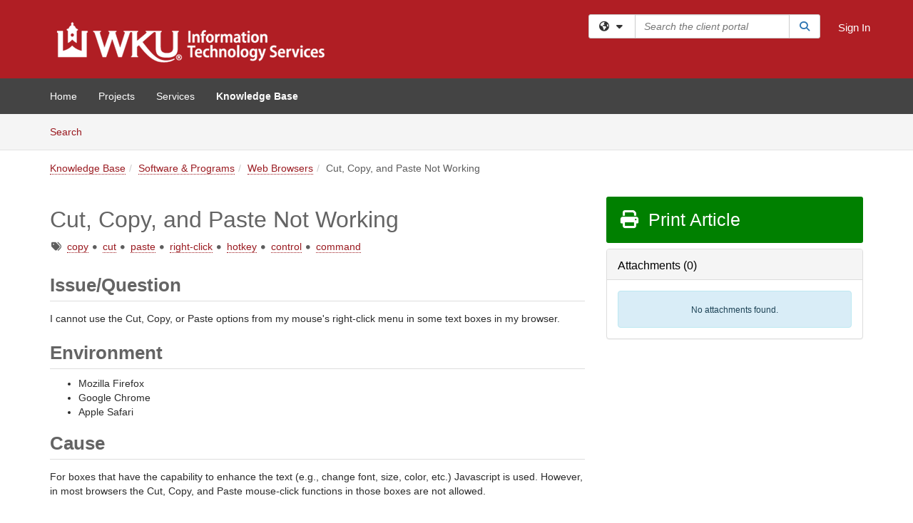

--- FILE ---
content_type: text/html; charset=utf-8
request_url: https://td.wku.edu/TDClient/34/Portal/KB/ArticleDet?ID=71
body_size: 17509
content:

<!DOCTYPE html>

<html lang="en" xmlns="http://www.w3.org/1999/xhtml">
<head><meta name="viewport" content="width=device-width, initial-scale=1.0" /><!-- Google Tag Manager -->
<script>(function(w,d,s,l,i){w[l]=w[l]||[];w[l].push({'gtm.start':
new Date().getTime(),event:'gtm.js'});var f=d.getElementsByTagName(s)[0],
j=d.createElement(s),dl=l!='dataLayer'?'&l='+l:'';j.async=true;j.src=
'https://www.googletagmanager.com/gtm.js?id='+i+dl;f.parentNode.insertBefore(j,f);
})(window,document,'script','dataLayer','GTM-WR9V5K73');</script>
<!-- End Google Tag Manager --><script>
  window.TdxGtmContext = {"User":{"Id":0,"UID":"00000000-0000-0000-0000-000000000000","UserName":"","FullName":"Public User","AlertEmail":"publicuser@noreply.com","Role":"Experience User","HasTDNext":false,"StandardApplicationNames":null,"TicketApplicationNames":[],"AssetApplicationNames":[],"ClientPortalApplicationNames":[],"Type":"Technician","Analytics":{"Title":null,"Organization":null}},"Partition":{"Id":3037,"Name":"Western Kentucky University Production"},"BillableEntity":{"Id":1,"Name":"Western Kentucky University","SalesForceIdentifier":"0013600000EM5OIAA1","GWMIID":"7a80ed4e-d28b-40ab-a7ac-0b707af8085a"},"Environment":{"ShortName":"PRD"}};
</script><script src="/TDPortal/Content/Scripts/jquery/2.2.4/jquery.min.js?v=20260116040602"></script><script src="/TDPortal/Content/Scripts/jquery-migrate/1.4.1/jquery-migrate.min.js?v=20260116040602"></script><script src="/TDPortal/Content/Scripts/jquery-ui/1.13.2/jquery-ui-1.13.2.custom.timepicker.min.js?v=20260116050722"></script><link href="/TDPortal/Content/Styles/jquery-ui/1.13.2/jquery-ui.compiled.min.css?v=20260116050724" rel="stylesheet" type="text/css"  /><link href="/TDPortal/Content/bootstrap/3.4.1/dist/css/bootstrap.min.css?v=20260116040602" rel="stylesheet" type="text/css" id="lnkBootstrapCSS" /><script src="/TDPortal/Content/bootstrap/3.4.1/dist/js/bootstrap.min.js?v=20260116040602"></script><link href="/TDPortal/Content/FontAwesome/css/fontawesome.min.css?v=20260116040558" rel="stylesheet" type="text/css" id="lnkFontAwesome" /><link href="/TDPortal/Content/FontAwesome/css/solid.css?v=20260116040558" rel="stylesheet" type="text/css"  /><link href="/TDPortal/Content/FontAwesome/css/regular.css?v=20260116040558" rel="stylesheet" type="text/css"  /><link href="/TDPortal/Content/FontAwesome/css/brands.css?v=20260116040558" rel="stylesheet" type="text/css"  /><link href="/TDPortal/Content/FontAwesome/css/v4-shims.css?v=20260116040558" rel="stylesheet" type="text/css"  /><link href="/TDClient/Styles/bootstrap_custom.min.css?v=20260116050722" rel="stylesheet" type="text/css"  /><link href="/TDClient/Styles/TDStyles.min.css?v=20260116050724" rel="stylesheet" type="text/css"  /><link href="https://td.wku.edu/TDPortal/BE/Style/1/TDClient/34?v=20230323155456" rel="stylesheet" type="text/css" /><script src="/TDPortal/Content/Scripts/tdx/dist/TDJSFramework.compiled.min.js?v=20260116050722"></script><script src="/TDPortal/Content/Scripts/tdx/dist/modalFocusTrap.min.js?v=20260116050718"></script><script src="/TDPortal/Content/Scripts/underscore/1.12.1/underscore-min.js?v=20260116040602"></script>
<script src="/TDClient/Scripts/clientOS.min.js?v=20260116050712"></script>
<script src="/TDClient/Scripts/collapseMe.min.js?v=20260116050712"></script>
<script src="/TDClient/Scripts/tdsearchfilter.min.js?v=20260116050712"></script>
<script src="/TDClient/Scripts/SiteSearch.min.js?v=20260116050712"></script>
<script src="/TDPortal/Content/Scripts/tdx/dist/elasticsearchAutocomplete.min.js?v=20260116050718"></script>
<link id="ctl00_ctl00_lnkFavicon" rel="icon" href="https://td.wku.edu/TDPortal/BE/Icon/1/34?v=20230323155456" />

    
    <script async src="//www.googletagmanager.com/gtag/js?id=G-QRYYVWVP3B"></script>
    <script>

      $(function () {

        window.dataLayer = window.dataLayer || [];
        function gtag() { dataLayer.push(arguments); }
        gtag('js', new Date());
        // Be sure to set the proper cookie domain to the customer's full subdomain when sending the pageview hit.
        gtag('config', 'G-QRYYVWVP3B', { 'cookie_domain': 'td.wku.edu' });

        });

    </script>

  

  <script>

      $(function () {
        var masterUi = MasterUI({
          isPostback: false,
          baseUrl: '/TDClient/',
          isTdGoogleAnalyticsEnabled: true,
          isAuthenticated: false
          });

        $('#collapseMe').collapseMe({
          toggleVisibilitySelector: '.navbar-toggle'
        });

        TeamDynamix.addRequiredFieldHelp();
      });

      // The sub-nav menu uses padding-top to position itself below the header bar and main navigation sections. When the
      // window is resized, there is a chance that the content of these header or nav sections wraps, causing the height
      // to change, potentially covering the sub-nav menu, which is obviously a big usability problem. This function
      // listens for when the window size or orientation is changing (and also when the window first loads), and adjusts
      // the padding so that the sub-nav menu appears in the correct location.
      $(window).bind('load ready resize orientationchange', function () {
        var headerHeight = $('#divMstrHeader').height();
        $('#navShim').css({
          "padding-top": headerHeight
        });

        $('#content').css({
          "padding-top": headerHeight,
          "margin-top": headerHeight * -1
        });
      });
  </script>

  
  
  
  <script src="/TDPortal/Content/select2/v3/select2.min.js?v=20260116052120"></script><link href="/TDPortal/Content/select2/v3/select2.compiled.min.css?v=20260116052120" rel="stylesheet" type="text/css" id="lnkSelect2" />
  <script src="/TDClient/Scripts/attachmentHandler.min.js?v=20260116050722"></script>

  <style type="text/css">
    .honey-pot-div {
      display: none;
    }
  </style>

  <script>
    

    function shareArticle() {
      if ($('#ctl00_ctl00_cpContent_cpContent_shareRecipients').val().trim() === "") {
        alert('You must first enter a valid email.');
        $('#btnShare').progressButton('reset');
      }
      else {
        __doPostBack('ctl00$ctl00$cpContent$cpContent$btnSendShare', '');
      }
    }

    function closeShareModal() {
      $('#divShareModal').modal('hide');
      $('#btnShare').progressButton('reset');
    }

    function toggleFeedback(isHelpful) {
      $('#divHelpfulComments').show();
      $('#divHelpfulYesNo').hide();
      $('#ctl00_ctl00_cpContent_cpContent_hdnIsHelpful').val(isHelpful);
      $('#ctl00_ctl00_cpContent_cpContent_txtComments').focus();
    }

    function toggleFeedbackResult() {
      $('#divWasHelpful, #divFeedbackRecorded, #divHelpfulComments, #divHelpfulYesNo').toggle();
    }

    // The following two functions were added as a result of ticket ID: 1392522. We are generating these buttons dynamically to
    // prevent bots from clicking them and posting feedback on an article. Additionally, we have an input that is hidden from
    // the user. If a bot enters text in that input, which it likely will (bots love filling out forms), then we don't accept the
    // form submission
    function generateFeedbackButtons() {
      var $btnHelpfulYes = $('<button id="btnHelpfulYes" type="button" class="btn btn-primary gutter-left" onclick="toggleFeedback(1);">Yes</button>');
      var $btnHelpfulNo = $('<button id="btnHelpfulNo" type="button" class="btn btn-primary gutter-left-sm" onclick="toggleFeedback(0);">No</button>');

      $('#divWasHelpful').append($btnHelpfulYes);
      $('#divWasHelpful').append($btnHelpfulNo);
    }
    function attemptAddFeedback(e) {
      if ($('#honeyPot').val() !== '') {
        e.preventDefault();
        window.location.reload();
      }
    }

    function cancelFeedback() {
      $('#ctl00_ctl00_cpContent_cpContent_txtComments').val('');
      $('#divHelpfulComments, #divHelpfulYesNo').toggle();
    }

    function confirmDeleteFeedback(id) {
      if (confirm('Are you sure you want to delete this feedback? This cannot be undone.')) {
        $('#ctl00_ctl00_cpContent_cpContent_hdnFeedbackID').val(id);
        __doPostBack('ctl00$ctl00$cpContent$cpContent$btnDeleteFeedback', '');
      }
    }

    function toggleAddressed(id, isAddressed) {
      $('#ctl00_ctl00_cpContent_cpContent_hdnFeedbackID').val(id);
      $('#ctl00_ctl00_cpContent_cpContent_hdnIsAddressed').val(isAddressed);
      __doPostBack('ctl00$ctl00$cpContent$cpContent$btnToggleAddressed', '');
    }

    $(function () {
      

      generateFeedbackButtons();
      $('[data-toggle="popover"]').popover();

      var attachmentHandler = new TeamDynamix.AttachmentHandler({
        containerSelector: '.js-article-attachments',
        resultLabelSelector: '#ctl00_ctl00_cpContent_cpContent_lblResults_lblResults-label',
        baseControllerUrl: '/TDClient/34/Portal/Shared/Attachments',
        antiForgeryToken: 'hVStpO2DngjGNJbz9rJ3_Haxn314dvOLTso229rnaZug6Xqnqk6ZUFMrEmBfUgeg9ULc3q6zhg0-MhNh-okHVUy8c3M1:ZlxHnBzvVF5RVrMZw6ZHNDfyyKEzammvcYuxr3S4a_rSz9bZFyEiqLuvl5IvN67AhGfO2e5oaLofCccgBM6URmVLWZQ1',
        itemId: 71,
        componentId: 26,
        feedId: 'articleFeed',
        readOnly: false
      });

      $('#btnShare').on('click', function () {
        shareArticle();
      });

      // Don't try and update the table styles if the user wanted to opt out.
      $('#ctl00_ctl00_cpContent_cpContent_divBody table:not(.SkipTableFixup)').each(function () {
        var padding = $(this).attr('cellpadding');
        var spacing = $(this).attr('cellspacing');

        $(this).css("border-collapse", "separate");

        if (spacing) {
          $(this).css("border-spacing", spacing + "px");
        }

        $(this).find('td').each(function () { $(this).css('padding', padding + 'px') });
      });

      
    });

    
  </script>



<meta property="og:title" content="Cut, Copy, and Paste Not Working" />
<meta property="og:type" content="article" />
<meta property="og:url" content="https://td.wku.edu/TDClient/34/Portal/KB/ArticleDet?ID=71" />
<meta property="og:image" content="https://td.wku.edu/TDPortal/BE/Logo/1/34" />
<meta property="og:description" content="Information on using cut, copy, and paste in a web browser." />
  <meta property="og:site_name" content="Western Kentucky University - Knowledge Base" />
  <meta property="article:section" content="Web Browsers" />
  <meta property="article:published_time" content="2014-05-01T13:25Z" />
  <meta property="article:modified_time" content="2020-07-22T18:51Z" />
    <meta property="article:tag" content="copy" />
    <meta property="article:tag" content="cut" />
    <meta property="article:tag" content="paste" />
    <meta property="article:tag" content="right-click" />
    <meta property="article:tag" content="hotkey" />
    <meta property="article:tag" content="control" />
    <meta property="article:tag" content="command" /><title>
	Article - Cut, Copy, and Paste Not Wo...
</title></head>
<body>
<!-- Google Tag Manager (noscript) -->
<noscript><iframe src="https://www.googletagmanager.com/ns.html?id=GTM-WR9V5K73"
height="0" width="0" style="display:none;visibility:hidden"></iframe></noscript>
<!-- End Google Tag Manager (noscript) -->
<form method="post" action="/TDClient/34/Portal/KB/ArticleDet?ID=71" onsubmit="javascript:return WebForm_OnSubmit();" id="aspnetForm">
<div class="aspNetHidden">
<input type="hidden" name="__EVENTTARGET" id="__EVENTTARGET" value="" />
<input type="hidden" name="__EVENTARGUMENT" id="__EVENTARGUMENT" value="" />
<input type="hidden" name="__VIEWSTATE" id="__VIEWSTATE" value="CMNs1ZGx7SXWGtFecaQqSE5W32nAfWoyTdCXOJqD5V+GPdz/TvtUggQdiG/5EdkVVtpJ3sMaX3ykr0FhDR0LfNA/[base64]/H3TaQsRh91bMBzqErKoJcIAWKgpWC0J/ncul7xmvFMi4VN5vm9xsN3xOmWZJMXFuEXvz4E5UU1hDo4tvfdEzxnBM7Ek+Msj+dtiUs+r3lrz5yGWl4D5BMypZyMl+tRgd9JC0nsNnn26QTXdrQvQWUmG3Ap9/UH2qbSU0EZpMiqSeLYXeDdb0TQumFoOvmMPZTD6r8HG9BW+7xGr97ep2YBN+pNzIc9DA3QgKz+fyTjUzwteDSKMredEgFrBdIRqcbiiFM1wUKctNUuSZ4q/WWcxLd38X4VRJTbyLZllihmXAjMVb4gdhstqeLuEmQifC7lbA1getP3gTbNJzIgIGry4aJ2BYNpXBeCHPeCT0CavKe2Ue+6L0/YHUzYAUtcJI0wkDIFzne0MNeEO2i6D6oB4gTtRVFnRr8gWmay6qCuHXxatIIoWD6C/kPuwRizhdHHd4f3F6h7u+LC+xrKJOHAg+y440xkxG38CVaca9OmUliJd3KRr/S1twPhA0PHvRkd9hH/hiw+lxvkZai+h6zyCSX3+MkdjJSVoFS4a6HueklavEfOfW05elD/U5+2v7eqpfsq82WDPx7nX9nUh9R/AKA3E4+VCWB5nkbkwnuRaZ51lQ1IArlD7WPkjUGsSMz6fHhAHPdCQlKtdU2rWfzcYe7OpUUsJKo1FNb+150M0GaBwpp0lIk/GhkBLW4/8fM3AjuxVwIHlaBgvmsylWc54I/iHD4+txOB44mInFkssAgQ0tztoplMuTwxuDlKllT5L42nEdtCSo6RgTIqAftDr1tH877nLRc/4IrDW2vDoJX1t4KIhN6dx5PN5F6/1/giWaU/7J0OWMgVbdOG5ecsHQUi05wlHKbVEOcNVD4RwuAUlZMu7/oaFLTAGGQVSyKR1ZObMDn3J7VMaatt1rhFPiAS3ZMYAz+hmhCDLxwXF4pHFMPi227R3gxzOvUL3a44d0PjZ9aL/bvxsxf3e9ZIJ0h4FO37qzFGVwdFu/Zf+CMC9B1U1vpWz5n0/vBBGPztC8eaYbTuQLX9SMEjC41r5JXHqc1ObAjQrx9x0yIpz1s5nzAr/pA0jkHpnfIYHh7HAdfMa2y1qrVwpgD57UyoKP/w4nUlXpd9et+ksUztegJ/pHybSEIwDK9HB5T/[base64]/URv5YIgSDs5mr1j0Tlm/e7S407BztJczALD5P4Y21vtraus01x917SMVrp3uRB5nD4aVl/y1RK/oWhmfa1h3eDWn6VDIHDCiDqd7FB4PMPwYml9iR/[base64]/TYWPIhsKSIaHf001+ALEcTFAzRDMWDfUF0zTvXMHvFW+Tha+Upa2VmKxRQPXLHMwd38XJYRPL4ovVN1mxj3N5A5gyEbw6Yj0aJWtw4aKbhuR9e5farVqR4p2VlOZ5IqB3B5KiJ2uodtMdT/qeLeb7x7Av/YSuP0uVZUGEpo+GQSkqLTkQRk3zdpbcNJbC41JHbjyJmDoIg2BF+o1FRBoinhMkEwSkx8t9oXcd3NXTKJ3/UFsylWpdrhd4tKoVS6AbjEwcZYNRRwRXpfT2rEt7PQtZN49b6t/dP7fjm2PEvj1detoE6j9sZC0EDreaVAwP6F55sOU4LFS7HS0iNpHp68nhvXlbKtLkhdqZarIOZpdwRkdP0azxWAAXY62GIc376OqbKyZohDCXpoFFNHoCMxGDVPMqsz/GTlquRiheC05E5jU6E7UupDBG3VKbCMRHsGzzKtBBGL7DqLszmkO4Pu1DP/Mu7/mW4BlcBzyqGte2GEyGco/fDb1shA3WHCUhb+Fb3/k0qR+40ZbTDKMUxJuGqeij3twlrlaXXVjyazGmdGNx767Uwj9fBvazBE4ptIgR0yem/+d1wqzLN7crSA6+3c2/pwYrMOPAiHPSKVC8y4BhZjRuI+z/dYWZHpWf+mjpeU1V3SiWSh+wABzfJPElfwBSzeQbto9uNzRn1DFTaCrP24JuG/kBkkkgXm0sB9dsjhb4h+ZiRNQ==" />
</div>

<script type="text/javascript">
//<![CDATA[
var theForm = document.forms['aspnetForm'];
if (!theForm) {
    theForm = document.aspnetForm;
}
function __doPostBack(eventTarget, eventArgument) {
    if (!theForm.onsubmit || (theForm.onsubmit() != false)) {
        theForm.__EVENTTARGET.value = eventTarget;
        theForm.__EVENTARGUMENT.value = eventArgument;
        theForm.submit();
    }
}
//]]>
</script>


<script src="/TDClient/WebResource.axd?d=pynGkmcFUV13He1Qd6_TZMSMQxVWLi4fik2rw1_u_hZsCNzwv5c621ov6_ZX_wzTt5vh-g2&amp;t=638901392248157332" type="text/javascript"></script>


<script src="/TDClient/ScriptResource.axd?d=nv7asgRUU0tRmHNR2D6t1NXOAgTb3J37FC1L2PfbYYFmSPm-ANa7n6FP0x7BAsbHeL4jfY3ptd1q7zKKVI7DbuXZcwEoKOwj9WxCI1VrQlbWE1Trg1t1GmJDN43kQMJsB7X8tw2&amp;t=ffffffff93d1c106" type="text/javascript"></script>
<script src="/TDClient/ScriptResource.axd?d=NJmAwtEo3Ipnlaxl6CMhvmVxW3-Ljsg_2Hna32smxrg-6ogyYAN3UTPsJQ8m1uwzn_kuf2Wpne6NSFmYui3h0wCQhJN3ZUiLTNkvhiIgZpq74-lKmofUPQGJ8own8RI2_mwAcmvlSj2WBnqwm5Wj4cyNvv81&amp;t=5c0e0825" type="text/javascript"></script>
<script src="/TDClient/ScriptResource.axd?d=dwY9oWetJoJoVpgL6Zq8OLdGoo5BVWQ_Eo60QZTEhEcHeiVfwgY9tLCgzdZ5TRwvrwYEnOvujbNccOVLUfWtUg4HivSIsewg6JABxkBGEqVVV64eiRyCAsPDqh6tUioISUQKB74sWMO4Er2mHrWEIWs_sBM1&amp;t=5c0e0825" type="text/javascript"></script>
<script src="/TDClient/WebResource.axd?d=xtfVMqdF1exC2MBVkOJwMveStDR5kg3dbZWgIXMXZmB1xXom6CcIrWFgHa7jsp4qJuFW2L5XShudyzlBsIO3JhCfiU5HmL2BDz__mCv9dznmBlEMS7LvcYg6wTdPTrAXIXI2CvtjwlnpZd-j4Zpsx2wG_uA1&amp;t=639041190020000000" type="text/javascript"></script>
<script src="/TDClient/WebResource.axd?d=sp7vCoAo-SSYfpsQ1sYBBeEDnwCGxDYEwZCM0ler88yoVZIPDXMk1C3XF2L2L0xrbB8Rvhli51TswRlmPIOCZgaY58lKhPr-Pv1jTFJ1oUAu7x6RDtNFZUxbtxs3KYQGLK6FpPD5bKuB0e0NmS9HkAqRVks1&amp;t=639041190020000000" type="text/javascript"></script>
<script src="/TDClient/WebResource.axd?d=icMURy63hv40LPPfq4rTvmm-RfB_YkC6rEEF_2QOO68q3TseXYNBetRKKgBXJ8mn2e8UIgCPiV23HaQUZbjySMHqSgmYZgLcYltBqwD2_EK8aQ08zBuqc3ZBVZITQrbtn6w46dRxFLibMIQg0Aho73rn8Rpxrzg5YMG_JR0UOrUR0wlZ0&amp;t=639041190020000000" type="text/javascript"></script>
<script src="/TDClient/WebResource.axd?d=1HpFfNpwNihNfEP1lyJHvdPVqbv8KRoFH4-_ZORUgPOP-bqmmtIJRvFQc7828Vf59O_-fdBXcnwdv-hYp5RptPuHmMR0kGQM0_3rS4Z7sKfC7jy9Cc_8fyfcUWa8psszacEQlAXHPXmNwyRymbGSywEmhrE1&amp;t=639041190020000000" type="text/javascript"></script>
<script type="text/javascript">
//<![CDATA[
function WebForm_OnSubmit() {
CKEditor_TextBoxEncode('ctl00_ctl00_cpContent_cpContent_shareBody_txtBody', 0); if (typeof(ValidatorOnSubmit) == "function" && ValidatorOnSubmit() == false) return false;
return true;
}
//]]>
</script>

<div class="aspNetHidden">

	<input type="hidden" name="__VIEWSTATEGENERATOR" id="__VIEWSTATEGENERATOR" value="784CA02E" />
</div>
<script type="text/javascript">
//<![CDATA[
Sys.WebForms.PageRequestManager._initialize('ctl00$ctl00$smMain', 'aspnetForm', ['tctl00$ctl00$cpContent$cpContent$UpdatePanel1','','tctl00$ctl00$cpContent$cpContent$upFeedbackGrid','','tctl00$ctl00$cpContent$cpContent$lblResults$ctl00',''], ['ctl00$ctl00$cpContent$cpContent$btnSubmitComments','','ctl00$ctl00$cpContent$cpContent$btnToggleSubscribe','','ctl00$ctl00$cpContent$cpContent$btnToggleFavorite','','ctl00$ctl00$cpContent$cpContent$btnSendShare',''], [], 90, 'ctl00$ctl00');
//]]>
</script>

<div id="ctl00_ctl00_upMain" style="display:none;">
	
    <div id="ctl00_ctl00_pbMain" class="progress-box-container"><div class="progress-box-body"><div class="well shadow"><h2 class="h4 gutter-top-none">Updating...</h2><div class="progress" style="margin-bottom: 0;"><div class="progress-bar progress-bar-striped active" role="progressbar" aria-valuemin="0" aria-valuemax="100" style="width: 100%"></div></div></div></div></div>
  
</div>

<header id="ctl00_ctl00_navHeader" role="banner">

  <div id="divMstrHeader" class="master-header NoPrint" style="background-color: #fff;">

  

  <div class="logo-header-full hidden-xs">

    
    <div class="pull-left">
      <a href="#mainContent" class="sr-only sr-only-focusable">Skip to main content</a>
    </div>


    <div id="ctl00_ctl00_divPageHeader" class="container logo-header clearfix" style="padding: 5px;">

      <div id="divLogo" class="pull-left logo-container">

        <a href="http://www.wku.edu/"
           target="_blank">
          <img src="/TDPortal/BE/Logo/1/34" alt="Western Kentucky University Home Page" class="js-logo img-responsive" />
          <span class="sr-only">(opens in a new tab)</span>
        </a>

      </div>

      <div class="master-header-right pull-right padding-top padding-bottom">

        

          <div class="pull-left topLevelSearch input-group">
            <div id="SiteSearch-c77800d5b4f2452893de2a0f27202729" class="gutter-bottom input-group site-search" style="max-width: 400px;">
  <div id="SiteSearch-dropdown-c77800d5b4f2452893de2a0f27202729" class="input-group-btn">
    <button type="button" id="SiteSearch-filter-c77800d5b4f2452893de2a0f27202729" class="btn btn-default dropdown-toggle" data-toggle="dropdown"
            aria-haspopup="true" aria-expanded="false" title="Filter your search by category" data-component="all">
      <span class="fa-solid fa-solid fa-earth-americas"></span><span class="fa-solid fa-fw fa-nopad fa-caret-down" aria-hidden="true"></span>
      <span class="sr-only">
        Filter your search by category. Current category:
        <span class="js-current-component">All</span>
      </span>
    </button>
    <ul tabindex="-1" aria-label="Filter your search by category" role="menu" class="dropdown-menu" >
      <li>
        <a role="menuitem" href="javascript:void(0);" data-component-text="All" data-component="all" data-component-icon="fa-solid fa-earth-americas" title="Search all areas">
          <span class="fa-solid fa-fw fa-nopad fa-earth-americas" aria-hidden="true"></span>
          All
        </a>
      </li>

      <li aria-hidden="true" class="divider"></li>

        <li role="presentation">
          <a role="menuitem" href="javascript:void(0);" data-component-text="Knowledge Base" data-component="kb" data-component-icon="fa-lightbulb" title="Search Knowledge Base">
            <span class="fa-regular fa-fw fa-nopad fa-lightbulb" aria-hidden="true"></span>
            Knowledge Base
          </a>
        </li>

        <li role="presentation">
          <a role="menuitem" href="javascript:void(0);" data-component-text="Service Catalog" data-component="sc" data-component-icon="fa-compass" title="Search Service Catalog">
            <span class="fa-solid fa-fw fa-nopad fa-compass" aria-hidden="true"></span>
            Service Catalog
          </a>
        </li>

    </ul>
  </div>

  <label class="sr-only" for="SiteSearch-text-c77800d5b4f2452893de2a0f27202729">Search the client portal</label>

  <input id="SiteSearch-text-c77800d5b4f2452893de2a0f27202729" type="text" class="form-control" autocomplete="off" placeholder="Search the client portal" title="To search for items with a specific tag, enter the # symbol followed by the name of the tag.
To search for items using exact match, place double quotes around your text." />

  <span class="input-group-btn">
    <button id="SiteSearch-button-c77800d5b4f2452893de2a0f27202729" class="btn btn-default" type="button" title="Search">
      <span class="fa-solid fa-fw fa-nopad fa-search blue" aria-hidden="true"></span>
      <span class="sr-only">Search</span>
    </button>
  </span>
</div>

<script>
  $(function() {
    var siteSearch = new TeamDynamix.SiteSearch({
      searchUrl: "/TDClient/34/Portal/Shared/Search",
      autocompleteSearchUrl: '/TDClient/34/Portal/Shared/AutocompleteSearch',
      autocompleteResultsPosition: 'fixed',
      autocompleteResultsZIndex: 1000,
      searchTextBoxSelector: '#SiteSearch-text-c77800d5b4f2452893de2a0f27202729',
      searchComponentFilterButtonSelector: '#SiteSearch-filter-c77800d5b4f2452893de2a0f27202729',
      searchButtonSelector: '#SiteSearch-button-c77800d5b4f2452893de2a0f27202729',
      searchFilterDropdownSelector: '#SiteSearch-dropdown-c77800d5b4f2452893de2a0f27202729',
      showKnowledgeBaseOption: true,
      showServicesOption: true,
      showForumsOption: false,
      autoFocusSearch: false
    });
  });
</script>
          </div>

        
          <div title="Sign In" class="pull-right gutter-top-sm">
            <a href="/TDClient/34/Portal/Login.aspx?ReturnUrl=%2fTDClient%2f34%2fPortal%2fKB%2fArticleDet%3fID%3d71">
              Sign In
            </a>
          </div>
        
      </div>

    </div>

  </div>

  <nav id="ctl00_ctl00_mainNav" class="navbar navbar-default themed tdbar" aria-label="Primary">
    <div id="navContainer" class="container">

      <div class="navbar-header">
        <button type="button" class="pull-left navbar-toggle collapsed themed tdbar-button-anchored tdbar-toggle gutter-left" data-toggle="collapse" data-target=".navbar-collapse">
          <span class="tdbar-button-anchored icon-bar"></span>
          <span class="tdbar-button-anchored icon-bar"></span>
          <span class="tdbar-button-anchored icon-bar"></span>
          <span class="sr-only">Show Applications Menu</span>
        </button>
        <a class="navbar-brand hidden-sm hidden-md hidden-lg themed tdbar-button-anchored truncate-be" href="#">

          ITS Client Portal
        </a>
      </div>

      <div id="td-navbar-collapse" class="collapse navbar-collapse">

        <ul class="nav navbar-nav nav-collapsing" id="collapseMe">

          
            <li class="themed tdbar-button-anchored hidden-sm hidden-md hidden-lg">
              <a href="/TDClient/34/Portal/Login.aspx?ReturnUrl=%2fTDClient%2f34%2fPortal%2fKB%2fArticleDet%3fID%3d71">Sign In</a>
            </li>
          
            <li id="divSearch" class="themed tdbar-button-anchored hidden-sm hidden-md hidden-lg">
              <a href="/TDClient/34/Portal/Shared/Search" title="search">Search</a>
            </li>
          
              <li id="divDesktop5825dc71-bdf4-4787-bbd7-38256280cfd3" class="themed tdbar-button-anchored">
                <a href="/TDClient/34/Portal/Home/">Home</a>
              </li>
            

          
            <li id="divTDProjects" class="themed tdbar-button-anchored">
              <a href="/TDClient/34/Portal/Projects/">Projects</a>
            </li>
          
            <li id="divTDRequests" class="themed tdbar-button-anchored sr-focusable">
              <a href="/TDClient/34/Portal/Requests/ServiceCatalog">Services</a>
            </li>
          
            <li id="divTDKnowledgeBase" class="themed tdbar-button-anchored sr-focusable">
              <a href="/TDClient/34/Portal/KB/">Knowledge Base</a>
            </li>
          

          <li class="themed tdbar-button-anchored hidden-xs more-items-button" id="moreMenu">
            <a data-toggle="dropdown" title="More Applications" href="javascript:;">
              <span class="sr-only">More Applications</span>
              <span class="fa-solid fa-ellipsis-h" aria-hidden="true"></span>
            </a>
            <ul class="dropdown-menu dropdown-menu-right themed tdbar" id="collapsed"></ul>
          </li>

        </ul>
      </div>

    </div>

  </nav>

  </div>

  </header>



<div id="navShim" class="hidden-xs hidden-sm"></div>
<main role="main">
  <div id="content">
    <div id="mainContent" tabindex="-1"></div>
    

  <nav id="ctl00_ctl00_cpContent_divTabHeader" class="tdbar-sub NoPrint hidden-xs navbar-subnav" aria-label="Knowledge Base">
      <a href="#kbContent" class="sr-only sr-only-focusable">Skip to Knowledge Base content</a>
      <div class="container clearfix">
        <ul class="nav navbar-nav js-submenu" id="kbSubMenu" style="margin-left: -15px;">
          
          <li>
            <a href="/TDClient/34/Portal/KB/Search">Search <span class="sr-only">Articles</span></a>
          </li>

          
          
        </ul>
      </div>
    </nav>
  

  <div id="kbContent" class="container gutter-top gutter-bottom" tabindex="-1" style="outline:none;">
    

<input type="hidden" name="ctl00$ctl00$cpContent$cpContent$hdnFeedbackID" id="ctl00_ctl00_cpContent_cpContent_hdnFeedbackID" />
<input type="hidden" name="ctl00$ctl00$cpContent$cpContent$hdnIsAddressed" id="ctl00_ctl00_cpContent_cpContent_hdnIsAddressed" />

<span id="ctl00_ctl00_cpContent_cpContent_lblResults_ctl00" aria-live="polite" aria-atomic="true"><span id="ctl00_ctl00_cpContent_cpContent_lblResults_lblResults-label" class="red tdx-error-text"></span></span>

<a id="ctl00_ctl00_cpContent_cpContent_btnSendShare" tabindex="-1" class="hidden" aria-hidden="true" href="javascript:WebForm_DoPostBackWithOptions(new WebForm_PostBackOptions(&quot;ctl00$ctl00$cpContent$cpContent$btnSendShare&quot;, &quot;&quot;, true, &quot;&quot;, &quot;&quot;, false, true))">Blank</a>

<div class="clearfix">
  <nav aria-label="Breadcrumb">
    <ol class="breadcrumb pull-left">
      <li><a href="/TDClient/34/Portal/KB/">Knowledge Base</a></li><li><a href="/TDClient/34/Portal/KB/?CategoryID=207">Software &amp; Programs</a></li><li class="active"><a href="/TDClient/34/Portal/KB/?CategoryID=33">Web Browsers</a></li><li class="active">Cut, Copy, and Paste Not Working</li>
    </ol>
  </nav>
  <span class="js-open-monitor" style="display: none;"></span>
</div>



<div class="row gutter-top">

<div id="divMainContent" class="col-md-8">

<h1 class="gutter-top" style="-ms-word-wrap: break-word; word-wrap: break-word;">
  Cut, Copy, and Paste Not Working
</h1>

<div id="ctl00_ctl00_cpContent_cpContent_divTags">
  <span class="sr-only">Tags</span>
  <span class="fa-solid fa-tags gray gutter-right-sm" aria-hidden="true" title="Tags"></span>
  
      <a href="/TDClient/34/Portal/KB/Search?SearchText=%2523copy" id="ctl00_ctl00_cpContent_cpContent_rptTags_ctl00_TagControl1_lnkDisplay" title="copy">copy</a>

    
      <span class="fa-solid fa-circle gray gutter-right-sm font-xs vert-middle" aria-hidden="true"></span>
    
      <a href="/TDClient/34/Portal/KB/Search?SearchText=%2523cut" id="ctl00_ctl00_cpContent_cpContent_rptTags_ctl02_TagControl1_lnkDisplay" title="cut">cut</a>

    
      <span class="fa-solid fa-circle gray gutter-right-sm font-xs vert-middle" aria-hidden="true"></span>
    
      <a href="/TDClient/34/Portal/KB/Search?SearchText=%2523paste" id="ctl00_ctl00_cpContent_cpContent_rptTags_ctl04_TagControl1_lnkDisplay" title="paste">paste</a>

    
      <span class="fa-solid fa-circle gray gutter-right-sm font-xs vert-middle" aria-hidden="true"></span>
    
      <a href="/TDClient/34/Portal/KB/Search?SearchText=%2523right-click" id="ctl00_ctl00_cpContent_cpContent_rptTags_ctl06_TagControl1_lnkDisplay" title="right-click">right-click</a>

    
      <span class="fa-solid fa-circle gray gutter-right-sm font-xs vert-middle" aria-hidden="true"></span>
    
      <a href="/TDClient/34/Portal/KB/Search?SearchText=%2523hotkey" id="ctl00_ctl00_cpContent_cpContent_rptTags_ctl08_TagControl1_lnkDisplay" title="hotkey">hotkey</a>

    
      <span class="fa-solid fa-circle gray gutter-right-sm font-xs vert-middle" aria-hidden="true"></span>
    
      <a href="/TDClient/34/Portal/KB/Search?SearchText=%2523control" id="ctl00_ctl00_cpContent_cpContent_rptTags_ctl10_TagControl1_lnkDisplay" title="control">control</a>

    
      <span class="fa-solid fa-circle gray gutter-right-sm font-xs vert-middle" aria-hidden="true"></span>
    
      <a href="/TDClient/34/Portal/KB/Search?SearchText=%2523command" id="ctl00_ctl00_cpContent_cpContent_rptTags_ctl12_TagControl1_lnkDisplay" title="command">command</a>

    
</div>



<div id="ctl00_ctl00_cpContent_cpContent_divBody" class="gutter-top break-word ckeShim clearfix"><h2><strong>Issue/Question</strong></h2>

<p>I cannot use the Cut, Copy, or Paste options from my mouse's right-click menu in some text boxes in my browser.</p>

<h2><strong>Environment</strong></h2>

<ul>
	<li>Mozilla Firefox</li>
	<li>Google Chrome</li>
	<li>Apple Safari</li>
</ul>

<h2><strong>Cause</strong></h2>

<p>For boxes that have the capability to enhance the text (e.g., change font, size, color, etc.)&nbsp;Javascript is used. However, in most browsers the Cut, Copy, and Paste mouse-click functions in those boxes are not allowed.</p>

<h2><strong>Resolution</strong></h2>

<p>Keyboard shortcuts for the functions are allowed.</p>

<h3><strong>Windows</strong></h3>

<ul>
	<li>Cut: control-X</li>
	<li>Copy: control-C</li>
	<li>Paste: control-V</li>
</ul>

<h3><b>Mac</b></h3>

<ul>
	<li>Cut: command-X</li>
	<li>Copy: command-C</li>
	<li>Paste: command-V</li>
</ul></div>

<div id="ctl00_ctl00_cpContent_cpContent_divFeedback2" class="well gutter-top-lg">

  <div class="row" id="divHelpfulYesNo">
    <div class="col-sm-7">
      
        <div>
          <a href="/TDClient/34/Portal/Login.aspx?ReturnUrl=%2fTDClient%2f34%2fPortal%2fKB%2fArticleDet%3fID%3d71">Sign in to leave feedback</a>
        </div>
      
    </div>
    <div class="col-sm-5 text-right">
      <div id="ctl00_ctl00_cpContent_cpContent_UpdatePanel1" aria-live="polite" aria-atomic="true">
	
          0 reviews
        
</div>
    </div>
  </div>

  </div>



<div class="tab-content gutter-top gutter-bottom">
  
  <div id="ctl00_ctl00_cpContent_cpContent_upFeedbackGrid">
	
        <a id="ctl00_ctl00_cpContent_cpContent_btnToggleAddressed" tabindex="-1" class="hidden" aria-hidden="true" href="javascript:WebForm_DoPostBackWithOptions(new WebForm_PostBackOptions(&quot;ctl00$ctl00$cpContent$cpContent$btnToggleAddressed&quot;, &quot;&quot;, true, &quot;&quot;, &quot;&quot;, false, true))">Blank</a>
        <a id="ctl00_ctl00_cpContent_cpContent_btnDeleteFeedback" tabindex="-1" class="hidden" aria-hidden="true" href="javascript:WebForm_DoPostBackWithOptions(new WebForm_PostBackOptions(&quot;ctl00$ctl00$cpContent$cpContent$btnDeleteFeedback&quot;, &quot;&quot;, true, &quot;&quot;, &quot;&quot;, false, true))">Blank</a>
        
      
</div>
    
    

    
</div>
</div>

<div class="col-md-4">



    <a id="ctl00_ctl00_cpContent_cpContent_btnToggleSubscribe" tabindex="-1" class="hidden" aria-hidden="true" href="javascript:WebForm_DoPostBackWithOptions(new WebForm_PostBackOptions(&quot;ctl00$ctl00$cpContent$cpContent$btnToggleSubscribe&quot;, &quot;&quot;, true, &quot;&quot;, &quot;&quot;, false, true))">Blank</a>

<a id="ctl00_ctl00_cpContent_cpContent_btnToggleFavorite" tabindex="-1" class="hidden" aria-hidden="true" href="javascript:WebForm_DoPostBackWithOptions(new WebForm_PostBackOptions(&quot;ctl00$ctl00$cpContent$cpContent$btnToggleFavorite&quot;, &quot;&quot;, true, &quot;&quot;, &quot;&quot;, false, true))">Blank</a>

<a class="DetailAction print-article" href="/TDClient/34/Portal/KB/PrintArticle?ID=71" rel="nofollow" target="_blank">  <span class="fa-solid fa-print fa-fw" aria-hidden="true"></span>
Print Article</a>





<div id="divAttachments" class="js-article-attachments"></div>

</div>

</div>

<div id="ctl00_ctl00_cpContent_cpContent_divProgress" style="display: none; z-index: 60;">
  <div id="ctl00_ctl00_cpContent_cpContent_pbMain" class="progress-box-container"><div class="progress-box-body"><div class="well shadow"><h2 class="h4 gutter-top-none">Deleting...</h2><div class="progress" style="margin-bottom: 0;"><div class="progress-bar progress-bar-striped active" role="progressbar" aria-valuemin="0" aria-valuemax="100" style="width: 100%"></div></div></div></div></div>
</div>



  </div>


  </div>
</main>



<script type="text/javascript">
//<![CDATA[
setNavPosition('TDKnowledgeBase');window.CKEDITOR_BASEPATH = 'https://td.wku.edu/TDPortal/Content/ckeditor/';
//]]>
</script>
<script src="https://td.wku.edu/TDPortal/Content/ckeditor/ckeditor.js?t=C6HH5UF" type="text/javascript"></script>
<script type="text/javascript">
//<![CDATA[
var CKEditor_Controls=[],CKEditor_Init=[];function CKEditor_TextBoxEncode(d,e){var f;if(typeof CKEDITOR=='undefined'||typeof CKEDITOR.instances[d]=='undefined'){f=document.getElementById(d);if(f)f.value=f.value.replace(/</g,'&lt;').replace(/>/g,'&gt;');}else{var g=CKEDITOR.instances[d];if(e&&(typeof Page_BlockSubmit=='undefined'||!Page_BlockSubmit)){g.destroy();f=document.getElementById(d);if(f)f.style.visibility='hidden';}else g.updateElement();}};(function(){if(typeof CKEDITOR!='undefined'){var d=document.getElementById('ctl00_ctl00_cpContent_cpContent_shareBody_txtBody');if(d)d.style.visibility='hidden';}var e=function(){var f=CKEditor_Controls,g=CKEditor_Init,h=window.pageLoad,i=function(){for(var j=f.length;j--;){var k=document.getElementById(f[j]);if(k&&k.value&&(k.value.indexOf('<')==-1||k.value.indexOf('>')==-1))k.value=k.value.replace(/&lt;/g,'<').replace(/&gt;/g,'>').replace(/&amp;/g,'&');}if(typeof CKEDITOR!='undefined')for(var j=0;j<g.length;j++)g[j].call(this);};window.pageLoad=function(j,k){if(k.get_isPartialLoad())setTimeout(i,0);if(h&&typeof h=='function')h.call(this,j,k);};if(typeof Page_ClientValidate=='function'&&typeof CKEDITOR!='undefined')Page_ClientValidate=CKEDITOR.tools.override(Page_ClientValidate,function(j){return function(){for(var k in CKEDITOR.instances){if(document.getElementById(k))CKEDITOR.instances[k].updateElement();}return j.apply(this,arguments);};});setTimeout(i,0);};if(typeof Sys!='undefined'&&typeof Sys.Application!='undefined')Sys.Application.add_load(e);if(window.addEventListener)window.addEventListener('load',e,false);else if(window.attachEvent)window.attachEvent('onload',e);})();CKEditor_Controls.push('ctl00_ctl00_cpContent_cpContent_shareBody_txtBody');
CKEditor_Init.push(function(){if(typeof CKEDITOR.instances['ctl00_ctl00_cpContent_cpContent_shareBody_txtBody']!='undefined' || !document.getElementById('ctl00_ctl00_cpContent_cpContent_shareBody_txtBody')) return;CKEDITOR.replace('ctl00_ctl00_cpContent_cpContent_shareBody_txtBody',{"autoGrow_maxHeight" : 175, "autoGrow_minHeight" : 175, "contentsCss" : ['https://td.wku.edu/TDPortal/Content/ckeditor/contents.css', '/TDPortal/Content/FontAwesome/css/fontawesome.min.css', '/TDPortal/Content/FontAwesome/css/brands.min.css', '/TDPortal/Content/FontAwesome/css/regular.min.css', '/TDPortal/Content/FontAwesome/css/solid.min.css', '/TDPortal/Content/FontAwesome/css/v4-shims.min.css'], "height" : "175", "htmlEncodeOutput" : true, "image_previewText" : " ", "removePlugins" : "magicline,devtools,templates,elementspath,fontawesome,youtube,uploadimage,simpleimage,remoteimageblocker", "title" : "Message", "toolbar" : "TDSimple"}); });

var Page_ValidationActive = false;
if (typeof(ValidatorOnLoad) == "function") {
    ValidatorOnLoad();
}

function ValidatorOnSubmit() {
    if (Page_ValidationActive) {
        return ValidatorCommonOnSubmit();
    }
    else {
        return true;
    }
}
        Sys.Application.add_init(function() {
    $create(Sys.UI._UpdateProgress, {"associatedUpdatePanelId":null,"displayAfter":500,"dynamicLayout":true}, null, null, $get("ctl00_ctl00_upMain"));
});
//]]>
</script>
</form>





  <footer role="contentinfo">

    <div class="master-footer">
      <div style="background-color: #444444; color: #FFFFFF; padding: 15px">
    <div class="container">
        <div class="row">
            <div class="col-xs-4">
                <a class="block" href="http://www.wku.edu" alt="WKU - Home" title="WKU - Home" target="_blank">
                    <img class="wku-logo" src="//app.wku.edu/boilerplate/images/logo-wku.svg" alt="Western Kentucky University" title="Western Kentucky University - Logo" style="width: 100%; max-width: 100px">
                </a>
            </div>
            <div class="col-xs-8 text-right" style="color: #CCCCCC">
                <a href="https://www.wku.edu/its" style="color: #CCCCCC" target="_blank">WKU Information Technology Services</a><br>
                270-745-7000<br>
                <a href="https://www.wku.edu/its/chat" style="color: #CCCCCC" target="_blank">wku.edu/its/chat</a><br>
Jody Richards Hall 350
            </div>
        </div>
    </div>
</div>
      
    </div>

  </footer>



<script>

    
    

      // Inject the Google Analytics isogram. This must happen here because it
      // cannot be injected through an external javascript library.
      (function (i, s, o, g, r, a, m) {
        i['GoogleAnalyticsObject'] = r; i[r] = i[r] || function () {
          (i[r].q = i[r].q || []).push(arguments)
        }, i[r].l = 1 * new Date(); a = s.createElement(o),
          m = s.getElementsByTagName(o)[0]; a.async = 1; a.src = g; m.parentNode.insertBefore(a, m)
      })(window, document, 'script', '//www.google-analytics.com/analytics.js', 'ga');
    

      // Per Incident #6707155. Need to focus on img. pseudo-class :focus-within is not supported in IE
      (function ($) {
        var $anchor = $('#divLogo a');
        var $beLogo = $('#divLogo a img');

        $anchor.focus(function () {
          $beLogo.addClass('accessibility-focus-on-logo');
        }).blur(function () {
          $beLogo.removeClass('accessibility-focus-on-logo');
        });

        
        
          const queryParams = new URLSearchParams(window.location.search);
          let showChatbot = true;
          if (queryParams.has('nobot')) {
            const nobotFlag = queryParams.get('nobot');
            if (nobotFlag === '1' || nobotFlag === 'true') {
              showChatbot = false;
            }
          }

          if(showChatbot) {
            $.ajax({
              url: "/TDClient/34/Portal/Chatbots/GetScript",
              type: "GET",
              dataType: 'text',
              success: function (data) {
                
                var jQueryAjaxSettingsCache = jQuery.ajaxSettings.cache;
                jQuery.ajaxSettings.cache = true;
                $(document.body).append(data);
                jQuery.ajaxSettings.cache = jQueryAjaxSettingsCache;
              }
            });
          }
        

        window.addEventListener("message", (event) => {

          // Only accept events that come from the same origin
          if (event.origin != window.location.origin) {
            return;
          }

          switch (event.data.type) {

            case "authenticate-using-popup":
              handleAuthenticateUsingPopup(event.data.payload);
              break;

            case "authenticated-successfully":
              handleAuthenticatedSuccessfully(event.data.payload);
              break;

            default:
              break;
          }

        });

        function handleAuthenticateUsingPopup(payload) {
          let loginUrl = '/TDClient/34/Portal/Login.aspx';

          if (payload.successCallbackUrl) {
            loginUrl += '?SuccessCallbackUrl=' + payload.successCallbackUrl;
          }

          window.open(loginUrl, "_blank", "popup=1");
        }

        function handleAuthenticatedSuccessfully() {
          event.source.close();
          window.location.href = window.location.href;
        }
    })(jQuery);

</script>

</body>
</html>
